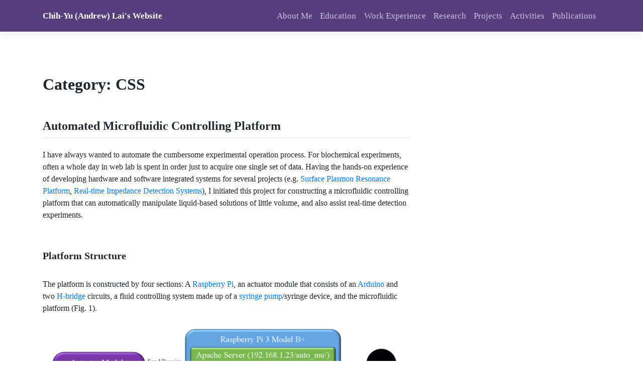

--- FILE ---
content_type: text/html; charset=UTF-8
request_url: https://chihyulai.com/category/1st_version_projects/keyword/software/website/website-design/css/
body_size: 16714
content:
<!DOCTYPE html>
<html lang="en-US">
<head>
    <meta charset="UTF-8">
    <meta name="viewport" content="width=device-width, initial-scale=1">
    <meta http-equiv="X-UA-Compatible" content="IE=edge">
    <link rel="profile" href="http://gmpg.org/xfn/11">
<title>CSS &#8211; Chih-Yu (Andrew) Lai&#039;s Website</title>
<meta name='robots' content='max-image-preview:large' />
<link rel='dns-prefetch' href='//s.w.org' />
<link rel='dns-prefetch' href='//c0.wp.com' />
<link rel='dns-prefetch' href='//v0.wordpress.com' />
<link rel='dns-prefetch' href='//i0.wp.com' />
<link rel="alternate" type="application/rss+xml" title="Chih-Yu (Andrew) Lai&#039;s Website &raquo; Feed" href="https://chihyulai.com/feed/" />
<link rel="alternate" type="application/rss+xml" title="Chih-Yu (Andrew) Lai&#039;s Website &raquo; Comments Feed" href="https://chihyulai.com/comments/feed/" />
<link rel="alternate" type="application/rss+xml" title="Chih-Yu (Andrew) Lai&#039;s Website &raquo; CSS Category Feed" href="https://chihyulai.com/category/1st_version_projects/keyword/software/website/website-design/css/feed/" />
<script type="text/javascript">
window._wpemojiSettings = {"baseUrl":"https:\/\/s.w.org\/images\/core\/emoji\/14.0.0\/72x72\/","ext":".png","svgUrl":"https:\/\/s.w.org\/images\/core\/emoji\/14.0.0\/svg\/","svgExt":".svg","source":{"concatemoji":"https:\/\/chihyulai.com\/wp-includes\/js\/wp-emoji-release.min.js?ver=6.0.7"}};
/*! This file is auto-generated */
!function(e,a,t){var n,r,o,i=a.createElement("canvas"),p=i.getContext&&i.getContext("2d");function s(e,t){var a=String.fromCharCode,e=(p.clearRect(0,0,i.width,i.height),p.fillText(a.apply(this,e),0,0),i.toDataURL());return p.clearRect(0,0,i.width,i.height),p.fillText(a.apply(this,t),0,0),e===i.toDataURL()}function c(e){var t=a.createElement("script");t.src=e,t.defer=t.type="text/javascript",a.getElementsByTagName("head")[0].appendChild(t)}for(o=Array("flag","emoji"),t.supports={everything:!0,everythingExceptFlag:!0},r=0;r<o.length;r++)t.supports[o[r]]=function(e){if(!p||!p.fillText)return!1;switch(p.textBaseline="top",p.font="600 32px Arial",e){case"flag":return s([127987,65039,8205,9895,65039],[127987,65039,8203,9895,65039])?!1:!s([55356,56826,55356,56819],[55356,56826,8203,55356,56819])&&!s([55356,57332,56128,56423,56128,56418,56128,56421,56128,56430,56128,56423,56128,56447],[55356,57332,8203,56128,56423,8203,56128,56418,8203,56128,56421,8203,56128,56430,8203,56128,56423,8203,56128,56447]);case"emoji":return!s([129777,127995,8205,129778,127999],[129777,127995,8203,129778,127999])}return!1}(o[r]),t.supports.everything=t.supports.everything&&t.supports[o[r]],"flag"!==o[r]&&(t.supports.everythingExceptFlag=t.supports.everythingExceptFlag&&t.supports[o[r]]);t.supports.everythingExceptFlag=t.supports.everythingExceptFlag&&!t.supports.flag,t.DOMReady=!1,t.readyCallback=function(){t.DOMReady=!0},t.supports.everything||(n=function(){t.readyCallback()},a.addEventListener?(a.addEventListener("DOMContentLoaded",n,!1),e.addEventListener("load",n,!1)):(e.attachEvent("onload",n),a.attachEvent("onreadystatechange",function(){"complete"===a.readyState&&t.readyCallback()})),(e=t.source||{}).concatemoji?c(e.concatemoji):e.wpemoji&&e.twemoji&&(c(e.twemoji),c(e.wpemoji)))}(window,document,window._wpemojiSettings);
</script>
<style type="text/css">
img.wp-smiley,
img.emoji {
	display: inline !important;
	border: none !important;
	box-shadow: none !important;
	height: 1em !important;
	width: 1em !important;
	margin: 0 0.07em !important;
	vertical-align: -0.1em !important;
	background: none !important;
	padding: 0 !important;
}
</style>
	<link rel='stylesheet' id='embed-pdf-viewer-css'  href='https://chihyulai.com/wp-content/plugins/embed-pdf-viewer/css/embed-pdf-viewer.css?ver=6.0.7' type='text/css' media='screen' />
<link rel='stylesheet' id='wp-block-library-css'  href='https://c0.wp.com/c/6.0.7/wp-includes/css/dist/block-library/style.min.css' type='text/css' media='all' />
<style id='wp-block-library-inline-css' type='text/css'>
.has-text-align-justify{text-align:justify;}
</style>
<link rel='stylesheet' id='mediaelement-css'  href='https://c0.wp.com/c/6.0.7/wp-includes/js/mediaelement/mediaelementplayer-legacy.min.css' type='text/css' media='all' />
<link rel='stylesheet' id='wp-mediaelement-css'  href='https://c0.wp.com/c/6.0.7/wp-includes/js/mediaelement/wp-mediaelement.min.css' type='text/css' media='all' />
<style id='global-styles-inline-css' type='text/css'>
body{--wp--preset--color--black: #000000;--wp--preset--color--cyan-bluish-gray: #abb8c3;--wp--preset--color--white: #ffffff;--wp--preset--color--pale-pink: #f78da7;--wp--preset--color--vivid-red: #cf2e2e;--wp--preset--color--luminous-vivid-orange: #ff6900;--wp--preset--color--luminous-vivid-amber: #fcb900;--wp--preset--color--light-green-cyan: #7bdcb5;--wp--preset--color--vivid-green-cyan: #00d084;--wp--preset--color--pale-cyan-blue: #8ed1fc;--wp--preset--color--vivid-cyan-blue: #0693e3;--wp--preset--color--vivid-purple: #9b51e0;--wp--preset--gradient--vivid-cyan-blue-to-vivid-purple: linear-gradient(135deg,rgba(6,147,227,1) 0%,rgb(155,81,224) 100%);--wp--preset--gradient--light-green-cyan-to-vivid-green-cyan: linear-gradient(135deg,rgb(122,220,180) 0%,rgb(0,208,130) 100%);--wp--preset--gradient--luminous-vivid-amber-to-luminous-vivid-orange: linear-gradient(135deg,rgba(252,185,0,1) 0%,rgba(255,105,0,1) 100%);--wp--preset--gradient--luminous-vivid-orange-to-vivid-red: linear-gradient(135deg,rgba(255,105,0,1) 0%,rgb(207,46,46) 100%);--wp--preset--gradient--very-light-gray-to-cyan-bluish-gray: linear-gradient(135deg,rgb(238,238,238) 0%,rgb(169,184,195) 100%);--wp--preset--gradient--cool-to-warm-spectrum: linear-gradient(135deg,rgb(74,234,220) 0%,rgb(151,120,209) 20%,rgb(207,42,186) 40%,rgb(238,44,130) 60%,rgb(251,105,98) 80%,rgb(254,248,76) 100%);--wp--preset--gradient--blush-light-purple: linear-gradient(135deg,rgb(255,206,236) 0%,rgb(152,150,240) 100%);--wp--preset--gradient--blush-bordeaux: linear-gradient(135deg,rgb(254,205,165) 0%,rgb(254,45,45) 50%,rgb(107,0,62) 100%);--wp--preset--gradient--luminous-dusk: linear-gradient(135deg,rgb(255,203,112) 0%,rgb(199,81,192) 50%,rgb(65,88,208) 100%);--wp--preset--gradient--pale-ocean: linear-gradient(135deg,rgb(255,245,203) 0%,rgb(182,227,212) 50%,rgb(51,167,181) 100%);--wp--preset--gradient--electric-grass: linear-gradient(135deg,rgb(202,248,128) 0%,rgb(113,206,126) 100%);--wp--preset--gradient--midnight: linear-gradient(135deg,rgb(2,3,129) 0%,rgb(40,116,252) 100%);--wp--preset--duotone--dark-grayscale: url('#wp-duotone-dark-grayscale');--wp--preset--duotone--grayscale: url('#wp-duotone-grayscale');--wp--preset--duotone--purple-yellow: url('#wp-duotone-purple-yellow');--wp--preset--duotone--blue-red: url('#wp-duotone-blue-red');--wp--preset--duotone--midnight: url('#wp-duotone-midnight');--wp--preset--duotone--magenta-yellow: url('#wp-duotone-magenta-yellow');--wp--preset--duotone--purple-green: url('#wp-duotone-purple-green');--wp--preset--duotone--blue-orange: url('#wp-duotone-blue-orange');--wp--preset--font-size--small: 13px;--wp--preset--font-size--medium: 20px;--wp--preset--font-size--large: 36px;--wp--preset--font-size--x-large: 42px;}.has-black-color{color: var(--wp--preset--color--black) !important;}.has-cyan-bluish-gray-color{color: var(--wp--preset--color--cyan-bluish-gray) !important;}.has-white-color{color: var(--wp--preset--color--white) !important;}.has-pale-pink-color{color: var(--wp--preset--color--pale-pink) !important;}.has-vivid-red-color{color: var(--wp--preset--color--vivid-red) !important;}.has-luminous-vivid-orange-color{color: var(--wp--preset--color--luminous-vivid-orange) !important;}.has-luminous-vivid-amber-color{color: var(--wp--preset--color--luminous-vivid-amber) !important;}.has-light-green-cyan-color{color: var(--wp--preset--color--light-green-cyan) !important;}.has-vivid-green-cyan-color{color: var(--wp--preset--color--vivid-green-cyan) !important;}.has-pale-cyan-blue-color{color: var(--wp--preset--color--pale-cyan-blue) !important;}.has-vivid-cyan-blue-color{color: var(--wp--preset--color--vivid-cyan-blue) !important;}.has-vivid-purple-color{color: var(--wp--preset--color--vivid-purple) !important;}.has-black-background-color{background-color: var(--wp--preset--color--black) !important;}.has-cyan-bluish-gray-background-color{background-color: var(--wp--preset--color--cyan-bluish-gray) !important;}.has-white-background-color{background-color: var(--wp--preset--color--white) !important;}.has-pale-pink-background-color{background-color: var(--wp--preset--color--pale-pink) !important;}.has-vivid-red-background-color{background-color: var(--wp--preset--color--vivid-red) !important;}.has-luminous-vivid-orange-background-color{background-color: var(--wp--preset--color--luminous-vivid-orange) !important;}.has-luminous-vivid-amber-background-color{background-color: var(--wp--preset--color--luminous-vivid-amber) !important;}.has-light-green-cyan-background-color{background-color: var(--wp--preset--color--light-green-cyan) !important;}.has-vivid-green-cyan-background-color{background-color: var(--wp--preset--color--vivid-green-cyan) !important;}.has-pale-cyan-blue-background-color{background-color: var(--wp--preset--color--pale-cyan-blue) !important;}.has-vivid-cyan-blue-background-color{background-color: var(--wp--preset--color--vivid-cyan-blue) !important;}.has-vivid-purple-background-color{background-color: var(--wp--preset--color--vivid-purple) !important;}.has-black-border-color{border-color: var(--wp--preset--color--black) !important;}.has-cyan-bluish-gray-border-color{border-color: var(--wp--preset--color--cyan-bluish-gray) !important;}.has-white-border-color{border-color: var(--wp--preset--color--white) !important;}.has-pale-pink-border-color{border-color: var(--wp--preset--color--pale-pink) !important;}.has-vivid-red-border-color{border-color: var(--wp--preset--color--vivid-red) !important;}.has-luminous-vivid-orange-border-color{border-color: var(--wp--preset--color--luminous-vivid-orange) !important;}.has-luminous-vivid-amber-border-color{border-color: var(--wp--preset--color--luminous-vivid-amber) !important;}.has-light-green-cyan-border-color{border-color: var(--wp--preset--color--light-green-cyan) !important;}.has-vivid-green-cyan-border-color{border-color: var(--wp--preset--color--vivid-green-cyan) !important;}.has-pale-cyan-blue-border-color{border-color: var(--wp--preset--color--pale-cyan-blue) !important;}.has-vivid-cyan-blue-border-color{border-color: var(--wp--preset--color--vivid-cyan-blue) !important;}.has-vivid-purple-border-color{border-color: var(--wp--preset--color--vivid-purple) !important;}.has-vivid-cyan-blue-to-vivid-purple-gradient-background{background: var(--wp--preset--gradient--vivid-cyan-blue-to-vivid-purple) !important;}.has-light-green-cyan-to-vivid-green-cyan-gradient-background{background: var(--wp--preset--gradient--light-green-cyan-to-vivid-green-cyan) !important;}.has-luminous-vivid-amber-to-luminous-vivid-orange-gradient-background{background: var(--wp--preset--gradient--luminous-vivid-amber-to-luminous-vivid-orange) !important;}.has-luminous-vivid-orange-to-vivid-red-gradient-background{background: var(--wp--preset--gradient--luminous-vivid-orange-to-vivid-red) !important;}.has-very-light-gray-to-cyan-bluish-gray-gradient-background{background: var(--wp--preset--gradient--very-light-gray-to-cyan-bluish-gray) !important;}.has-cool-to-warm-spectrum-gradient-background{background: var(--wp--preset--gradient--cool-to-warm-spectrum) !important;}.has-blush-light-purple-gradient-background{background: var(--wp--preset--gradient--blush-light-purple) !important;}.has-blush-bordeaux-gradient-background{background: var(--wp--preset--gradient--blush-bordeaux) !important;}.has-luminous-dusk-gradient-background{background: var(--wp--preset--gradient--luminous-dusk) !important;}.has-pale-ocean-gradient-background{background: var(--wp--preset--gradient--pale-ocean) !important;}.has-electric-grass-gradient-background{background: var(--wp--preset--gradient--electric-grass) !important;}.has-midnight-gradient-background{background: var(--wp--preset--gradient--midnight) !important;}.has-small-font-size{font-size: var(--wp--preset--font-size--small) !important;}.has-medium-font-size{font-size: var(--wp--preset--font-size--medium) !important;}.has-large-font-size{font-size: var(--wp--preset--font-size--large) !important;}.has-x-large-font-size{font-size: var(--wp--preset--font-size--x-large) !important;}
</style>
<link rel='stylesheet' id='wp-bootstrap-starter-bootstrap-css-css'  href='https://chihyulai.com/wp-content/themes/wp-bootstrap-starter/inc/assets/css/bootstrap.min.css?ver=6.0.7' type='text/css' media='all' />
<link rel='stylesheet' id='wp-bootstrap-starter-fontawesome-cdn-css'  href='https://chihyulai.com/wp-content/themes/wp-bootstrap-starter/inc/assets/css/fontawesome.min.css?ver=6.0.7' type='text/css' media='all' />
<link rel='stylesheet' id='wp-bootstrap-starter-style-css'  href='https://chihyulai.com/wp-content/themes/wp-bootstrap-starter/style.css?ver=6.0.7' type='text/css' media='all' />
<link rel='stylesheet' id='jetpack_css-css'  href='https://c0.wp.com/p/jetpack/12.0.1/css/jetpack.css' type='text/css' media='all' />
<script type='text/javascript' src='https://chihyulai.com/wp-content/plugins/jquery-manager/assets/js/jquery-3.5.1.min.js' id='jquery-core-js'></script>
<script type='text/javascript' src='https://chihyulai.com/wp-content/plugins/jquery-manager/assets/js/jquery-migrate-3.3.0.min.js' id='jquery-migrate-js'></script>
<!--[if lt IE 9]>
<script type='text/javascript' src='https://chihyulai.com/wp-content/themes/wp-bootstrap-starter/inc/assets/js/html5.js?ver=3.7.0' id='html5hiv-js'></script>
<![endif]-->
<link rel="https://api.w.org/" href="https://chihyulai.com/wp-json/" /><link rel="alternate" type="application/json" href="https://chihyulai.com/wp-json/wp/v2/categories/142" /><link rel="EditURI" type="application/rsd+xml" title="RSD" href="https://chihyulai.com/xmlrpc.php?rsd" />
<link rel="wlwmanifest" type="application/wlwmanifest+xml" href="https://chihyulai.com/wp-includes/wlwmanifest.xml" /> 
<meta name="generator" content="WordPress 6.0.7" />
<!-- Global site tag (gtag.js) - Google Analytics -->
<script async src="https://www.googletagmanager.com/gtag/js?id=UA-169226426-1"></script>
<script>
  window.dataLayer = window.dataLayer || [];
  function gtag(){dataLayer.push(arguments);}
  gtag('js', new Date());

  gtag('config', 'UA-169226426-1');
</script>


<script>
// Define list of category tags for each classification method
const SIG = [-1, 25, 26, 27, 28, 29];
const N_PEO = [-1, 19, 20, 21, 22, 23, 24];
const PERIOD = [30, 31, 32, 33];
// Define variable for saving post order (default: title L -> H)
var project_post_order = 'Title ⇧';

function projects_apply_filter(){
  // Get checked categories -> checked_cats[]
  var project_category_div = document.getElementById("project_cats_cb"); //get the div object 'project_cats_cb'
	var project_category_labels = project_category_div.getElementsByTagName("label");	//get all labels under project_cats_cb
  var checked_cats = [];
  for(var i=0; i<project_category_labels.length; i++)
		if(project_category_labels[i].children[0].checked)
			checked_cats.push(project_category_labels[i].children[0].id.substring(6));
  
	// send selected categories ID and ajax to php
  $.ajax({
    url: "../wp-admin/admin-ajax.php",
    type: "POST",
    data: { action: "project_filter", categories: checked_cats },
    success: function(ret){
			/*P = [ post#0, post#1, ... ]
				post#i = [ 'post_title':post_title, 'guid':post_url, 'post_excerpt': post_excerpt, 'img': thumbnail,
										'sig': significance, 'np': # of people, 'per': period]*/
      var posts_n = ret[0].length;
      var tmp_post, tmp_detail, swap;
			var P = new Array(posts_n);
			// Find the significance, # of people, and period of every post
      for(var i=0, iter; i<posts_n; i++){
				P[i] = ret[0][i];
				for(iter=1; !ret[1][i].includes(SIG[iter]); iter++);
				P[i]['sig'] = iter;
				for(iter=1; !ret[1][i].includes(N_PEO[iter]); iter++);
				P[i]['np'] = iter;
				for(iter=0; !ret[1][i].includes(PERIOD[iter]); iter++);
				P[i]['per'] = iter;
      }
			// Sort P (posts) according to the given request order
			P.sort( function(x, y){
				switch(project_post_order){
					case 'Significance ⇩':
						return x['sig'] > y['sig'] ? -1:1; // Note that negative means don't switch
					case 'Significance ⇧':
						return x['sig'] < y['sig'] ? -1:1;
					case '# of People ⇩':
						return x['np'] > y['np'] ? -1:1;
					case '# of People ⇧':
						return x['np'] < y['np'] ? -1:1;
					case 'Period ⇩':
						return x['per'] > y['per'] ? -1:1;
					case 'Period ⇧':
						return x['per'] < y['per'] ? -1:1;
          case 'Title ⇩':
						return x['post_title'] > y['post_title'] ? -1:1;
          case 'Title ⇧':
						return x['post_title'] < y['post_title'] ? -1:1;
				}
			});
			getPostElements( P );
    },
    error: function(data) { console.log('[ERROR]'); }
  });
}
</script><style id="mystickymenu" type="text/css">#mysticky-nav { width:100%; position: static; }#mysticky-nav.wrapfixed { position:fixed; left: 0px; margin-top:0px;  z-index: 100; -webkit-transition: 0.5s; -moz-transition: 0.5s; -o-transition: 0.5s; transition: 0.5s; -ms-filter:"progid:DXImageTransform.Microsoft.Alpha(Opacity=80)"; filter: alpha(opacity=80); opacity:0.8; background-color: #5f367c;}#mysticky-nav.wrapfixed .myfixed{ background-color: #5f367c; position: relative;top: auto;left: auto;right: auto;}#mysticky-nav .myfixed { margin:0 auto; float:none; border:0px; background:none; max-width:100%; }</style>			<style type="text/css">
																															</style>
				<style>img#wpstats{display:none}</style>
		<link rel="pingback" href="https://chihyulai.com/xmlrpc.php">    <style type="text/css">
        #page-sub-header { background: #fff; }
    </style>
    	<style type="text/css">
	        a.site-title,
		.site-description {
			color: #ffffff;
		}
		</style>
	<style id="uagb-style-conditional-extension">@media (min-width: 1025px){body .uag-hide-desktop.uagb-google-map__wrap,body .uag-hide-desktop{display:none !important}}@media (min-width: 768px) and (max-width: 1024px){body .uag-hide-tab.uagb-google-map__wrap,body .uag-hide-tab{display:none !important}}@media (max-width: 767px){body .uag-hide-mob.uagb-google-map__wrap,body .uag-hide-mob{display:none !important}}</style><link rel="icon" href="https://i0.wp.com/chihyulai.com/wp-content/uploads/2020/10/cropped-site_icon.jpg?fit=32%2C32&#038;ssl=1" sizes="32x32" />
<link rel="icon" href="https://i0.wp.com/chihyulai.com/wp-content/uploads/2020/10/cropped-site_icon.jpg?fit=192%2C192&#038;ssl=1" sizes="192x192" />
<link rel="apple-touch-icon" href="https://i0.wp.com/chihyulai.com/wp-content/uploads/2020/10/cropped-site_icon.jpg?fit=180%2C180&#038;ssl=1" />
<meta name="msapplication-TileImage" content="https://i0.wp.com/chihyulai.com/wp-content/uploads/2020/10/cropped-site_icon.jpg?fit=270%2C270&#038;ssl=1" />
<link rel="stylesheet" type="text/css" id="wp-custom-css" href="https://chihyulai.com/?custom-css=a8c958488b" /></head>

<body class="archive category category-css category-142 hfeed">
<div id="page" class="site">
	<a class="skip-link screen-reader-text" href="#content">Skip to content</a>
    	<header id="masthead" class="site-header navbar-static-top navbar-light" role="banner">
        <div class="container">
            <nav class="navbar navbar-expand-xl p-0">
                <div class="navbar-brand">
                                            <a class="site-title" href="https://chihyulai.com/">Chih-Yu (Andrew) Lai&#039;s Website</a>
                    
                </div>
                <button class="navbar-toggler" type="button" data-toggle="collapse" data-target="#main-nav" aria-controls="" aria-expanded="false" aria-label="Toggle navigation">
                    <span class="navbar-toggler-icon"></span>
                </button>

                <div id="main-nav" class="collapse navbar-collapse justify-content-end"><ul id="menu-personal_website_main_menu" class="navbar-nav"><li itemscope="itemscope" itemtype="https://www.schema.org/SiteNavigationElement" id="menu-item-27" class="menu-item menu-item-type-post_type menu-item-object-page menu-item-27 nav-item"><a title="About Me" href="https://chihyulai.com/about-me/" class="nav-link">About Me</a></li>
<li itemscope="itemscope" itemtype="https://www.schema.org/SiteNavigationElement" id="menu-item-28" class="menu-item menu-item-type-post_type menu-item-object-page menu-item-28 nav-item"><a title="Education" href="https://chihyulai.com/education/" class="nav-link">Education</a></li>
<li itemscope="itemscope" itemtype="https://www.schema.org/SiteNavigationElement" id="menu-item-29" class="menu-item menu-item-type-post_type menu-item-object-page menu-item-29 nav-item"><a title="Work Experience" href="https://chihyulai.com/work-experience/" class="nav-link">Work Experience</a></li>
<li itemscope="itemscope" itemtype="https://www.schema.org/SiteNavigationElement" id="menu-item-30" class="menu-item menu-item-type-post_type menu-item-object-page menu-item-30 nav-item"><a title="Research" href="https://chihyulai.com/research/" class="nav-link">Research</a></li>
<li itemscope="itemscope" itemtype="https://www.schema.org/SiteNavigationElement" id="menu-item-2169" class="menu-item menu-item-type-custom menu-item-object-custom menu-item-2169 nav-item"><a title="Projects" href="https://chihyulai.com/projects/" class="nav-link">Projects</a></li>
<li itemscope="itemscope" itemtype="https://www.schema.org/SiteNavigationElement" id="menu-item-3889" class="menu-item menu-item-type-post_type menu-item-object-page menu-item-3889 nav-item"><a title="Activities" href="https://chihyulai.com/extracurricular-activities/" class="nav-link">Activities</a></li>
<li itemscope="itemscope" itemtype="https://www.schema.org/SiteNavigationElement" id="menu-item-32" class="menu-item menu-item-type-post_type menu-item-object-page menu-item-32 nav-item"><a title="Publications" href="https://chihyulai.com/publications/" class="nav-link">Publications</a></li>
</ul></div>
            </nav>
        </div>
	</header><!-- #masthead -->
    	<div id="content" class="site-content">
		<div class="container">
			<div class="row">
                
	<section id="primary" class="content-area col-sm-12 col-lg-8">
		<main id="main" class="site-main" role="main">

		
			<header class="page-header">
				<h1 class="page-title">Category: <span>CSS</span></h1>			</header><!-- .page-header -->

			
<article id="post-314" class="post-314 post type-post status-publish format-standard has-post-thumbnail hentry category-very-significant category-1-person category-1st_version_projects category-2nd_version_projects category-2nd_version_projects_important category-3d-printing category-apache category-arduino category-automation_2v category-automation category-bio-technology category-c-c category-cad-drawing category-css category-electronics category-graduate category-hardware category-html category-javascript category-linux category-manufacturing category-mechatronics category-microcontroller category-microfluidics category-motor category-php category-programming-language category-raspberry-pi category-server category-software category-solidworks category-usb-serial category-website category-website-design category-website-planning category-wifi category-wireless">
	<div class="post-thumbnail">
		<img width="878" height="966" src="https://chihyulai.com/wp-content/uploads/2020/05/Automated-Microfluidic-Controlling-Platform-featured.png" class="attachment-post-thumbnail size-post-thumbnail wp-post-image" alt="" srcset="https://i0.wp.com/chihyulai.com/wp-content/uploads/2020/05/Automated-Microfluidic-Controlling-Platform-featured.png?w=878&amp;ssl=1 878w, https://i0.wp.com/chihyulai.com/wp-content/uploads/2020/05/Automated-Microfluidic-Controlling-Platform-featured.png?resize=273%2C300&amp;ssl=1 273w, https://i0.wp.com/chihyulai.com/wp-content/uploads/2020/05/Automated-Microfluidic-Controlling-Platform-featured.png?resize=768%2C845&amp;ssl=1 768w" sizes="(max-width: 878px) 100vw, 878px" />	</div>
	<header class="entry-header">
		<h2 class="entry-title"><a href="https://chihyulai.com/automated-microfluidic-controlling-platform/" rel="bookmark">Automated Microfluidic Controlling Platform</a></h2>		<div class="entry-meta">
			<span class="posted-on">Posted on <a href="https://chihyulai.com/automated-microfluidic-controlling-platform/" rel="bookmark"><time class="entry-date published" datetime="2019-09-10T05:17:23+00:00">2019/09/10</time></a></span> | <span class="byline"> by <span class="author vcard"><a class="url fn n" href="https://chihyulai.com/author/andrewlai61616/">andrewlai61616</a></span></span>		</div><!-- .entry-meta -->
			</header><!-- .entry-header -->
	<div class="entry-content">
		
<div class="has-normal-font-size">



<p>I have always wanted to automate the cumbersome experimental operation process. For biochemical experiments, often a whole day in web lab is spent in order just to acquire one single set of data. Having the hands-on experience of developing hardware and software integrated systems for several projects (e.g. <a href="https://chihyulai.com/surface-plasmon-resonance-platform/" target="_blank" rel="noreferrer noopener">Surface Plasmon Resonance Platform</a>, <a href="https://chihyulai.com/real-time-impedance-detection-systems/" target="_blank" rel="noreferrer noopener">Real-time Impedance Detection Systems</a>), I initiated this project for constructing a microfluidic controlling platform that can automatically manipulate liquid-based solutions of little volume, and also assist real-time detection experiments.</p>



<p class="has-large-font-size"></p>



<p class="has-medium-font-size"><strong>Platform Structure</strong></p>



<p>The platform is constructed by four sections: A <a rel="noreferrer noopener" href="https://en.wikipedia.org/wiki/Raspberry_Pi" target="_blank">Raspberry Pi</a>, an actuator module that consists of an <a rel="noreferrer noopener" href="https://en.wikipedia.org/wiki/Arduino" target="_blank">Arduino</a> and two <a rel="noreferrer noopener" href="https://en.wikipedia.org/wiki/H-bridge" target="_blank">H-bridge</a> circuits, a fluid controlling system made up of a <a rel="noreferrer noopener" href="https://en.wikipedia.org/wiki/Syringe_driver" target="_blank">syringe pump</a>/syringe device, and the microfluidic platform (Fig. 1).</p>



<div class="wp-block-image"><figure class="aligncenter size-large is-resized"><img loading="lazy" src="https://i1.wp.com/chihyulai.com/wp-content/uploads/2020/06/System-Structure-auto_mu.png?fit=1024%2C588&amp;ssl=1" alt="" class="wp-image-3669" width="767" height="441" srcset="https://i0.wp.com/chihyulai.com/wp-content/uploads/2020/06/System-Structure-auto_mu.png?w=1594&amp;ssl=1 1594w, https://i0.wp.com/chihyulai.com/wp-content/uploads/2020/06/System-Structure-auto_mu.png?resize=300%2C172&amp;ssl=1 300w, https://i0.wp.com/chihyulai.com/wp-content/uploads/2020/06/System-Structure-auto_mu.png?resize=1024%2C588&amp;ssl=1 1024w, https://i0.wp.com/chihyulai.com/wp-content/uploads/2020/06/System-Structure-auto_mu.png?resize=768%2C441&amp;ssl=1 768w, https://i0.wp.com/chihyulai.com/wp-content/uploads/2020/06/System-Structure-auto_mu.png?resize=1536%2C883&amp;ssl=1 1536w" sizes="(max-width: 767px) 100vw, 767px" /></figure></div>



<p class="has-text-align-center">Figure 1. System architecture of the automated microfluidic controlling platform.</p>



<p>Here, the Raspberry Pi serves as the main processing unit, which an <a href="https://en.wikipedia.org/wiki/Apache_HTTP_Server" target="_blank" rel="noreferrer noopener">Apache web server</a> is constructed on, and is used to communicate with a remote user by website. The front-end of the website is designed using <a href="https://en.wikipedia.org/wiki/HTML" target="_blank" rel="noreferrer noopener">HTML</a>, <a href="https://en.wikipedia.org/wiki/JavaScript" target="_blank" rel="noreferrer noopener">Javascript</a> and <a href="https://en.wikipedia.org/wiki/Cascading_Style_Sheets" target="_blank" rel="noreferrer noopener">CSS</a>, and the back-end is designed using <a href="https://en.wikipedia.org/wiki/PHP" target="_blank" rel="noreferrer noopener">PHP</a>. Javascript and PHP communicate using <a href="https://en.wikipedia.org/wiki/JQuery" target="_blank" rel="noreferrer noopener">jQuery</a>, and the PHP code is written for controlling peripheral devices.</p>



<p>For x/y position control, the Raspberry Pi sends data through type-B USB to the Arduino, which afterwards commands the H-bridge circuits, then control the x/y stepper motors on the microfluidic platform for moving the position of the racket. The servo motor is used to control the high/low position of the tube it holds, where the high (low) position means the tube isn’t (is) inserted into the microtube (Fig. 2).</p>



<div class="wp-block-image"><figure class="aligncenter size-large is-resized"><img loading="lazy" src="https://i2.wp.com/chihyulai.com/wp-content/uploads/2020/06/3D-view-of-microfluidic-platform.png?fit=1024%2C768&amp;ssl=1" alt="" class="wp-image-3670" width="512" height="384" srcset="https://i0.wp.com/chihyulai.com/wp-content/uploads/2020/06/3D-view-of-microfluidic-platform.png?w=1312&amp;ssl=1 1312w, https://i0.wp.com/chihyulai.com/wp-content/uploads/2020/06/3D-view-of-microfluidic-platform.png?resize=300%2C225&amp;ssl=1 300w, https://i0.wp.com/chihyulai.com/wp-content/uploads/2020/06/3D-view-of-microfluidic-platform.png?resize=1024%2C768&amp;ssl=1 1024w, https://i0.wp.com/chihyulai.com/wp-content/uploads/2020/06/3D-view-of-microfluidic-platform.png?resize=768%2C576&amp;ssl=1 768w" sizes="(max-width: 512px) 100vw, 512px" /></figure></div>



<p class="has-text-align-center">Figure 2. The microfluidic platform and surrounding modules.</p>



<p>For fluid control, the Raspberry Pi sends an infuse/withdraw signal to the syringe pump using another <a href="https://en.wikipedia.org/wiki/USB_hardware" target="_blank" rel="noreferrer noopener">type-B USB</a>, which subsequently pushes/pulls the syringe on it. A simple flow for moving liquid from microtube A to microtube B is:</p>



<p>1. Confirm that the tube (for fluid conveyance) position is high. If not, then move it up by servo motor.<br>2. Move to microtube A by stepper motor.<br>3. Change tube position to low by servo motor.<br>4. Withdraw liquid by syringe pump.<br>5. Change tube position to high by servo motor.<br>6. Move to microtube B by stepper motor.<br>7. Change tube position to low by servo motor.<br>8. Infuse liquid by syring pump.</p>



<p class="has-large-font-size"></p>



<p class="has-medium-font-size"><strong>Hardware Development</strong></p>



<p>Fig. 3 shows a photograph of the whole platform. For the microcontrollers, Raspberry Pi 3 B+ and Arduino Uno are used. For the H-bridge, <a href="http://wiki.sunfounder.cc/index.php?title=Motor_Driver_Module-L298N" target="_blank" rel="noreferrer noopener">L298N dual driver module</a> is used. <a href="https://www.kdscientific.com/legato-111-syringe-pump.html" target="_blank" rel="noreferrer noopener">Legato® 111 syringe pump</a> (kd Scientific) and <a href="https://www.hamiltoncompany.com/laboratory-products/syringes/general-syringes/microliter-syringes" target="_blank" rel="noreferrer noopener">Series 700 Microliter syringe</a> (Hamilton) are used for fluid control. <a href="https://shop.cpu.com.tw/product/43706/pdf2/" target="_blank" rel="noreferrer noopener">HMS-25BY46L38 stepper motors</a> and an <a href="https://wiki.eprolabs.com/index.php?title=Micro_Servo_motor_SG90" target="_blank" rel="noreferrer noopener">SG90 servo motor</a> are used for the microfluidic platform.</p>



<div class="wp-block-image"><figure class="aligncenter size-large is-resized"><img loading="lazy" src="https://i2.wp.com/chihyulai.com/wp-content/uploads/2020/06/Top-View-of-Auto-Microfluidic-Platform.png?fit=1024%2C769&amp;ssl=1" alt="" class="wp-image-3672" width="512" height="385" srcset="https://i0.wp.com/chihyulai.com/wp-content/uploads/2020/06/Top-View-of-Auto-Microfluidic-Platform.png?w=1268&amp;ssl=1 1268w, https://i0.wp.com/chihyulai.com/wp-content/uploads/2020/06/Top-View-of-Auto-Microfluidic-Platform.png?resize=300%2C225&amp;ssl=1 300w, https://i0.wp.com/chihyulai.com/wp-content/uploads/2020/06/Top-View-of-Auto-Microfluidic-Platform.png?resize=1024%2C769&amp;ssl=1 1024w, https://i0.wp.com/chihyulai.com/wp-content/uploads/2020/06/Top-View-of-Auto-Microfluidic-Platform.png?resize=768%2C577&amp;ssl=1 768w" sizes="(max-width: 512px) 100vw, 512px" /></figure></div>



<p class="has-text-align-center">Figure 3. Photograph of the automated microfluidic controlling platform.</p>



<p>The circuitry for this platform is relatively easy compared with other projects (e.g. <a href="https://chihyulai.com/aroma-alarm-clock/" target="_blank" rel="noreferrer noopener">Aroma Alarm Clock</a>), and is consisted simply with wires and resistors. Except the motors and the racket with microtubes, all the other components of the for microfluidic platform are fabricated using 3D printing. 3D-printed gears are fixed with the stepper motors. Precise control of racket position (~ 0.2mm) is realized by combining the gears with a 3D-printed linear gear that fits on the racket and another linear gear of a subsidiary platform which the racket sits on. Below is a clip demonstrating how the 3D-printed components, the stepper motors, the racket with microtubes, and a microfluidic electrode chip are integrated together, along with x/y position control of the racket.</p>



<figure class="wp-block-embed-youtube aligncenter wp-block-embed is-type-video is-provider-youtube wp-embed-aspect-4-3 wp-has-aspect-ratio"><div class="wp-block-embed__wrapper">
<div class="jetpack-video-wrapper"><span class="embed-youtube" style="text-align:center; display: block;"><iframe loading="lazy" class="youtube-player" width="1170" height="659" src="https://www.youtube.com/embed/e9zt7Oy1v1E?version=3&#038;rel=1&#038;showsearch=0&#038;showinfo=1&#038;iv_load_policy=1&#038;fs=1&#038;hl=en-US&#038;autohide=2&#038;wmode=transparent" allowfullscreen="true" style="border:0;" sandbox="allow-scripts allow-same-origin allow-popups allow-presentation"></iframe></span></div>
</div></figure>



<p class="has-large-font-size"></p>



<p class="has-medium-font-size"><strong>Software Development</strong></p>



<p>The program structure written inside Raspberry Pi is quite similar to the program structure in another project “<a href="https://chihyulai.com/real-time-impedance-detection-systems/" target="_blank" rel="noreferrer noopener">Real-time Impedance Detection Systems</a>”. The difference for this project is that PHP is used to directly communicate with peripheral devices (Fig. 1).</p>



<p>Fig. 4 displays the website-based user interface for controlling this platform. The UI is divided in four sections: procedure window, buttons field, racket window, and status window. Briefly, the user can save/load settings from the connected Arduino, add/delete a control command, start/pause/stop the current procedure, download the control procedure to a text file, and append a command after another one.</p>



<div class="wp-block-image"><figure class="aligncenter size-large is-resized"><img loading="lazy" src="https://i0.wp.com/chihyulai.com/wp-content/uploads/2020/06/UI-of-auto-ufluidic-platform.png?fit=1024%2C523&amp;ssl=1" alt="" class="wp-image-3673" width="768" height="392" srcset="https://i0.wp.com/chihyulai.com/wp-content/uploads/2020/06/UI-of-auto-ufluidic-platform.png?w=1252&amp;ssl=1 1252w, https://i0.wp.com/chihyulai.com/wp-content/uploads/2020/06/UI-of-auto-ufluidic-platform.png?resize=300%2C153&amp;ssl=1 300w, https://i0.wp.com/chihyulai.com/wp-content/uploads/2020/06/UI-of-auto-ufluidic-platform.png?resize=1024%2C523&amp;ssl=1 1024w, https://i0.wp.com/chihyulai.com/wp-content/uploads/2020/06/UI-of-auto-ufluidic-platform.png?resize=768%2C392&amp;ssl=1 768w" sizes="(max-width: 768px) 100vw, 768px" /></figure></div>



<p class="has-text-align-center">Figure 4. Website user interface of the platform.</p>



<p>Fig. 5 shows the settings menu. Here, the user needs to find the device url for Arduino and the syringe pump beforehand and insert them. Several controlling preferences, such as motor operation delay time, steps for the stepper motor to move per cell (microtube), precise high/low position of the servo motor, current cell of the racket … etc. can be set.</p>



<div class="wp-block-image"><figure class="aligncenter size-large is-resized"><img loading="lazy" src="https://i0.wp.com/chihyulai.com/wp-content/uploads/2020/06/settings-for-auto-ufluidic-platform.png?resize=533%2C269&#038;ssl=1" alt="" class="wp-image-3674" width="533" height="269" srcset="https://i0.wp.com/chihyulai.com/wp-content/uploads/2020/06/settings-for-auto-ufluidic-platform.png?w=711&amp;ssl=1 711w, https://i0.wp.com/chihyulai.com/wp-content/uploads/2020/06/settings-for-auto-ufluidic-platform.png?resize=300%2C151&amp;ssl=1 300w" sizes="(max-width: 533px) 100vw, 533px" data-recalc-dims="1" /></figure></div>



<p class="has-text-align-center">Figure 5. Settings menu of the UI.</p>



<p>Fig. 6 shows the add command menu. The user can either move the stepper motor to a target cell (microtube), infuse/withdraw fluid at a self-defined rate and target volume, move servo high/low position, or perform a time delay.</p>



<div class="wp-block-image"><figure class="aligncenter size-large is-resized"><img loading="lazy" src="https://i0.wp.com/chihyulai.com/wp-content/uploads/2020/06/add-command-for-auto-ufluidic-platform.png?resize=562%2C242&#038;ssl=1" alt="" class="wp-image-3675" width="562" height="242" srcset="https://i0.wp.com/chihyulai.com/wp-content/uploads/2020/06/add-command-for-auto-ufluidic-platform.png?w=749&amp;ssl=1 749w, https://i0.wp.com/chihyulai.com/wp-content/uploads/2020/06/add-command-for-auto-ufluidic-platform.png?resize=300%2C129&amp;ssl=1 300w" sizes="(max-width: 562px) 100vw, 562px" data-recalc-dims="1" /></figure></div>



<p class="has-text-align-center">Figure 6. The add command menu of the UI.</p>



<p class="has-large-font-size"></p>



<p class="has-medium-font-size"><strong>Concentration Gradient Generation</strong></p>



<p>An automated concentration gradient generation process is written, and is carried out by the automated platform. Here is a clip for demonstration (speed = 10x):</p>



<figure class="wp-block-embed-youtube aligncenter wp-block-embed is-type-video is-provider-youtube wp-embed-aspect-4-3 wp-has-aspect-ratio"><div class="wp-block-embed__wrapper">
<div class="jetpack-video-wrapper"><span class="embed-youtube" style="text-align:center; display: block;"><iframe loading="lazy" class="youtube-player" width="1170" height="659" src="https://www.youtube.com/embed/ahDowTCJ6Jc?version=3&#038;rel=1&#038;showsearch=0&#038;showinfo=1&#038;iv_load_policy=1&#038;fs=1&#038;hl=en-US&#038;autohide=2&#038;wmode=transparent" allowfullscreen="true" style="border:0;" sandbox="allow-scripts allow-same-origin allow-popups allow-presentation"></iframe></span></div>
</div></figure>



<p class="has-large-font-size"></p>



<p class="has-medium-font-size"><strong>Real-time Impedimetric Detection</strong></p>



<p>The tube doesn’t have to directly connect to a syringe. A detection chip can be inserted between for real-time detection of different solutions (similar to the method illustrated in Fig. 1 of another project <a href="https://chihyulai.com/surface-plasmon-resonance-platform/" target="_blank" rel="noreferrer noopener">Surface Plasmon Resonance Platform</a>). A microfluidic interdigitated electrode chip using microfabrication technique is previously developed (which is a part of my <a href="https://chihyulai.com/research/" target="_blank" rel="noreferrer noopener">research</a>), and is used for detection of electrochemical impedimetric properties of the fluid. Here, potassium ferricyanide (K<sub>3</sub>Fe(CN)<sub>6</sub>) and potassium ferrocyanide (K<sub>4</sub>Fe(CN)<sub>6</sub>) are <a href="https://en.wikipedia.org/wiki/Serial_dilution" target="_blank" rel="noreferrer noopener">serial diluted</a> using the platform, and real-time impedance detection is carried out using an electrochemical analyzer (CHI614b, CH Instruments) and the microfluidic chip.</p>



<p>Fig. 7 shows the detection result. It can be seen that the solution switching time is relatively fast and stable, and the detection time is consistent, which demonstrates the advantages of this automated platform.</p>



<div class="wp-block-image"><figure class="aligncenter size-large is-resized"><img loading="lazy" src="https://i0.wp.com/chihyulai.com/wp-content/uploads/2020/06/RT-Z-detection-using-the-autou-platform.png?fit=1024%2C869&amp;ssl=1" alt="" class="wp-image-3676" width="512" height="435" srcset="https://i0.wp.com/chihyulai.com/wp-content/uploads/2020/06/RT-Z-detection-using-the-autou-platform.png?w=1272&amp;ssl=1 1272w, https://i0.wp.com/chihyulai.com/wp-content/uploads/2020/06/RT-Z-detection-using-the-autou-platform.png?resize=300%2C255&amp;ssl=1 300w, https://i0.wp.com/chihyulai.com/wp-content/uploads/2020/06/RT-Z-detection-using-the-autou-platform.png?resize=1024%2C869&amp;ssl=1 1024w, https://i0.wp.com/chihyulai.com/wp-content/uploads/2020/06/RT-Z-detection-using-the-autou-platform.png?resize=768%2C652&amp;ssl=1 768w" sizes="(max-width: 512px) 100vw, 512px" /></figure></div>



<p class="has-text-align-center">Figure 7. Real-time impedimetric detection plot for different diluted concentrations of K<sub>3</sub>Fe(CN)<sub>6</sub>/K<sub>4</sub>Fe(CN)<sub>6</sub>.</p>



<p class="has-large-font-size"></p>



<p class="has-medium-font-size"><strong>Summary</strong></p>



<p>In summary, a website-controlled automatic microfluidic controlling platform is designed and fabricated for real-time microfluidic sensing and other applications. Solution manipulation using this platform is stable, repeatable, and time-saving compared with manual operation.</p>



</div>



<p></p>
	</div><!-- .entry-content -->

	<footer class="entry-footer">
		<span class="cat-links">Posted in <a href="https://chihyulai.com/category/1st_version_projects/significance/very-significant/" rel="category tag">☆☆☆☆☆</a>, <a href="https://chihyulai.com/category/1st_version_projects/num-of-people-involved/1-person/" rel="category tag">1 Person</a>, <a href="https://chihyulai.com/category/1st_version_projects/" rel="category tag">1st_Version_Projects</a>, <a href="https://chihyulai.com/category/2nd_version_projects/" rel="category tag">2nd_Version_Projects</a>, <a href="https://chihyulai.com/category/2nd_version_projects/2nd_version_projects_important/" rel="category tag">2nd_Version_Projects_IMPORTANT</a>, <a href="https://chihyulai.com/category/1st_version_projects/keyword/manufacturing/3d-printing/" rel="category tag">3D Printing</a>, <a href="https://chihyulai.com/category/1st_version_projects/keyword/software/website/server/apache/" rel="category tag">Apache</a>, <a href="https://chihyulai.com/category/1st_version_projects/keyword/hardware/microcontroller/arduino/" rel="category tag">Arduino</a>, <a href="https://chihyulai.com/category/2nd_version_projects/keyword_2v/automation_2v/" rel="category tag">Automation</a>, <a href="https://chihyulai.com/category/1st_version_projects/keyword/others/automation/" rel="category tag">Automation</a>, <a href="https://chihyulai.com/category/1st_version_projects/keyword/bio-technology/" rel="category tag">Bio-Technology</a>, <a href="https://chihyulai.com/category/1st_version_projects/keyword/software/programming-language/c-c/" rel="category tag">C/C++</a>, <a href="https://chihyulai.com/category/1st_version_projects/keyword/software/cad-drawing/" rel="category tag">CAD Drawing</a>, <a href="https://chihyulai.com/category/1st_version_projects/keyword/software/website/website-design/css/" rel="category tag">CSS</a>, <a href="https://chihyulai.com/category/1st_version_projects/keyword/electronics/" rel="category tag">Electronics</a>, <a href="https://chihyulai.com/category/1st_version_projects/period/graduate/" rel="category tag">Graduate</a>, <a href="https://chihyulai.com/category/1st_version_projects/keyword/hardware/" rel="category tag">Hardware</a>, <a href="https://chihyulai.com/category/1st_version_projects/keyword/software/website/website-design/html/" rel="category tag">HTML</a>, <a href="https://chihyulai.com/category/1st_version_projects/keyword/software/website/website-design/javascript/" rel="category tag">Javascript</a>, <a href="https://chihyulai.com/category/1st_version_projects/keyword/software/linux/" rel="category tag">Linux</a>, <a href="https://chihyulai.com/category/1st_version_projects/keyword/manufacturing/" rel="category tag">Manufacturing</a>, <a href="https://chihyulai.com/category/1st_version_projects/keyword/hardware/mechatronics/" rel="category tag">Mechatronics</a>, <a href="https://chihyulai.com/category/1st_version_projects/keyword/hardware/microcontroller/" rel="category tag">Microcontroller</a>, <a href="https://chihyulai.com/category/1st_version_projects/keyword/bio-technology/microfluidics/" rel="category tag">Microfluidics</a>, <a href="https://chihyulai.com/category/1st_version_projects/keyword/hardware/motor/" rel="category tag">Motor</a>, <a href="https://chihyulai.com/category/1st_version_projects/keyword/software/website/website-design/php/" rel="category tag">PHP</a>, <a href="https://chihyulai.com/category/1st_version_projects/keyword/software/programming-language/" rel="category tag">Programming Language</a>, <a href="https://chihyulai.com/category/1st_version_projects/keyword/hardware/microcontroller/raspberry-pi/" rel="category tag">Raspberry Pi</a>, <a href="https://chihyulai.com/category/1st_version_projects/keyword/software/website/server/" rel="category tag">Server</a>, <a href="https://chihyulai.com/category/1st_version_projects/keyword/software/" rel="category tag">Software</a>, <a href="https://chihyulai.com/category/1st_version_projects/keyword/software/cad-drawing/solidworks/" rel="category tag">Solidworks</a>, <a href="https://chihyulai.com/category/1st_version_projects/keyword/software/usb-serial/" rel="category tag">USB Serial</a>, <a href="https://chihyulai.com/category/1st_version_projects/keyword/software/website/" rel="category tag">Website</a>, <a href="https://chihyulai.com/category/1st_version_projects/keyword/software/website/website-design/" rel="category tag">Website Design</a>, <a href="https://chihyulai.com/category/1st_version_projects/keyword/software/website/website-planning/" rel="category tag">Website Planning</a>, <a href="https://chihyulai.com/category/1st_version_projects/keyword/electronics/wireless/wifi/" rel="category tag">Wifi</a>, <a href="https://chihyulai.com/category/1st_version_projects/keyword/electronics/wireless/" rel="category tag">Wireless</a></span>	</footer><!-- .entry-footer -->
</article><!-- #post-## -->

<article id="post-312" class="post-312 post type-post status-publish format-standard has-post-thumbnail hentry category-very-significant category-1-person category-1st_version_projects category-adc category-analog-circuit category-apache category-c-c category-css category-device category-digital-circuit category-electrochemistry category-electronics category-graduate category-hardware category-html category-impedance category-javascript category-linux category-manufacturing category-microcontroller category-miniaturization category-php category-programming-language category-raspberry-pi category-server category-software category-website category-website-design category-website-planning category-wifi category-wireless">
	<div class="post-thumbnail">
		<img width="480" height="488" src="https://chihyulai.com/wp-content/uploads/2020/05/Real-time-Impedance-Detection-System-β-featured.gif" class="attachment-post-thumbnail size-post-thumbnail wp-post-image" alt="" loading="lazy" />	</div>
	<header class="entry-header">
		<h2 class="entry-title"><a href="https://chihyulai.com/real-time-impedance-detection-system-%ce%b2/" rel="bookmark">Real-time Impedance Detection System β</a></h2>		<div class="entry-meta">
			<span class="posted-on">Posted on <a href="https://chihyulai.com/real-time-impedance-detection-system-%ce%b2/" rel="bookmark"><time class="entry-date published" datetime="2019-09-10T05:14:52+00:00">2019/09/10</time></a></span> | <span class="byline"> by <span class="author vcard"><a class="url fn n" href="https://chihyulai.com/author/andrewlai61616/">andrewlai61616</a></span></span>		</div><!-- .entry-meta -->
			</header><!-- .entry-header -->
	<div class="entry-content">
			</div><!-- .entry-content -->

	<footer class="entry-footer">
		<span class="cat-links">Posted in <a href="https://chihyulai.com/category/1st_version_projects/significance/very-significant/" rel="category tag">☆☆☆☆☆</a>, <a href="https://chihyulai.com/category/1st_version_projects/num-of-people-involved/1-person/" rel="category tag">1 Person</a>, <a href="https://chihyulai.com/category/1st_version_projects/" rel="category tag">1st_Version_Projects</a>, <a href="https://chihyulai.com/category/1st_version_projects/keyword/electronics/adc/" rel="category tag">ADC</a>, <a href="https://chihyulai.com/category/1st_version_projects/keyword/electronics/analog-circuit/" rel="category tag">Analog Circuit</a>, <a href="https://chihyulai.com/category/1st_version_projects/keyword/software/website/server/apache/" rel="category tag">Apache</a>, <a href="https://chihyulai.com/category/1st_version_projects/keyword/software/programming-language/c-c/" rel="category tag">C/C++</a>, <a href="https://chihyulai.com/category/1st_version_projects/keyword/software/website/website-design/css/" rel="category tag">CSS</a>, <a href="https://chihyulai.com/category/1st_version_projects/keyword/hardware/device/" rel="category tag">Device</a>, <a href="https://chihyulai.com/category/1st_version_projects/keyword/electronics/digital-circuit/" rel="category tag">Digital Circuit</a>, <a href="https://chihyulai.com/category/1st_version_projects/keyword/electrochemistry/" rel="category tag">Electrochemistry</a>, <a href="https://chihyulai.com/category/1st_version_projects/keyword/electronics/" rel="category tag">Electronics</a>, <a href="https://chihyulai.com/category/1st_version_projects/period/graduate/" rel="category tag">Graduate</a>, <a href="https://chihyulai.com/category/1st_version_projects/keyword/hardware/" rel="category tag">Hardware</a>, <a href="https://chihyulai.com/category/1st_version_projects/keyword/software/website/website-design/html/" rel="category tag">HTML</a>, <a href="https://chihyulai.com/category/1st_version_projects/keyword/electrochemistry/impedance/" rel="category tag">Impedance</a>, <a href="https://chihyulai.com/category/1st_version_projects/keyword/software/website/website-design/javascript/" rel="category tag">Javascript</a>, <a href="https://chihyulai.com/category/1st_version_projects/keyword/software/linux/" rel="category tag">Linux</a>, <a href="https://chihyulai.com/category/1st_version_projects/keyword/manufacturing/" rel="category tag">Manufacturing</a>, <a href="https://chihyulai.com/category/1st_version_projects/keyword/hardware/microcontroller/" rel="category tag">Microcontroller</a>, <a href="https://chihyulai.com/category/1st_version_projects/keyword/manufacturing/miniaturization/" rel="category tag">Miniaturization</a>, <a href="https://chihyulai.com/category/1st_version_projects/keyword/software/website/website-design/php/" rel="category tag">PHP</a>, <a href="https://chihyulai.com/category/1st_version_projects/keyword/software/programming-language/" rel="category tag">Programming Language</a>, <a href="https://chihyulai.com/category/1st_version_projects/keyword/hardware/microcontroller/raspberry-pi/" rel="category tag">Raspberry Pi</a>, <a href="https://chihyulai.com/category/1st_version_projects/keyword/software/website/server/" rel="category tag">Server</a>, <a href="https://chihyulai.com/category/1st_version_projects/keyword/software/" rel="category tag">Software</a>, <a href="https://chihyulai.com/category/1st_version_projects/keyword/software/website/" rel="category tag">Website</a>, <a href="https://chihyulai.com/category/1st_version_projects/keyword/software/website/website-design/" rel="category tag">Website Design</a>, <a href="https://chihyulai.com/category/1st_version_projects/keyword/software/website/website-planning/" rel="category tag">Website Planning</a>, <a href="https://chihyulai.com/category/1st_version_projects/keyword/electronics/wireless/wifi/" rel="category tag">Wifi</a>, <a href="https://chihyulai.com/category/1st_version_projects/keyword/electronics/wireless/" rel="category tag">Wireless</a></span>	</footer><!-- .entry-footer -->
</article><!-- #post-## -->

		</main><!-- #main -->
	</section><!-- #primary -->

			</div><!-- .row -->
		</div><!-- .container -->
	</div><!-- #content -->
            <div id="footer-widget" class="row m-0 bg-light">
            <div class="container">
                <div class="row">
                                            <div class="col-12 col-md-4"><section id="search-5" class="widget widget_search"><h3 class="widget-title">Looking for something?</h3><form role="search" method="get" class="search-form" action="https://chihyulai.com/">
    <label>
        <input type="search" class="search-field form-control" placeholder="Search &hellip;" value="" name="s" title="Search for:">
    </label>
    <input type="submit" class="search-submit btn btn-default" value="Search">
</form>



</section></div>
                                                                            </div>
            </div>
        </div>

	<footer id="colophon" class="site-footer navbar-light" role="contentinfo">
		<div class="container pt-3 pb-3">
            <div class="site-info">
                &copy; 2026 <a href="https://chihyulai.com">Chih-Yu (Andrew) Lai&#039;s Website</a>                <span class="sep"> | </span>
                <a class="credits" href="https://afterimagedesigns.com/wp-bootstrap-starter/" target="_blank" title="WordPress Technical Support" alt="Bootstrap WordPress Theme">Bootstrap WordPress Theme</a>

            </div><!-- close .site-info -->
		</div>
	</footer><!-- #colophon -->
</div><!-- #page -->

<div style="width:100%;text-align:center; font-size:11px; clear:both"><a target="_blank" title="Insert PHP Snippet Wordpress Plugin" href="http://xyzscripts.com/wordpress-plugins/insert-php-code-snippet/">PHP Code Snippets</a> Powered By : <a target="_blank" title="PHP Scripts & Wordpress Plugins" href="http://www.xyzscripts.com" >XYZScripts.com</a></div><script type='text/javascript' src='https://c0.wp.com/p/jetpack/12.0.1/_inc/build/photon/photon.min.js' id='jetpack-photon-js'></script>
<script type='text/javascript' src='https://chihyulai.com/wp-content/plugins/mystickymenu/js/morphext/morphext.min.js?ver=2.6.8' id='morphext-js-js'></script>
<script type='text/javascript' id='welcomebar-frontjs-js-extra'>
/* <![CDATA[ */
var welcomebar_frontjs = {"ajaxurl":"https:\/\/chihyulai.com\/wp-admin\/admin-ajax.php","days":"Days","hours":"Hours","minutes":"Minutes","seconds":"Seconds","ajax_nonce":"c81a3092f3"};
/* ]]> */
</script>
<script type='text/javascript' src='https://chihyulai.com/wp-content/plugins/mystickymenu/js/welcomebar-front.js?ver=2.6.8' id='welcomebar-frontjs-js'></script>
<script type='text/javascript' src='https://chihyulai.com/wp-content/plugins/mystickymenu/js/detectmobilebrowser.js?ver=2.6.8' id='detectmobilebrowser-js'></script>
<script type='text/javascript' id='mystickymenu-js-extra'>
/* <![CDATA[ */
var option = {"mystickyClass":".site-header","activationHeight":"0","disableWidth":"0","disableLargeWidth":"0","adminBar":"false","device_desktop":"1","device_mobile":"1","mystickyTransition":"slide","mysticky_disable_down":"false"};
/* ]]> */
</script>
<script type='text/javascript' src='https://chihyulai.com/wp-content/plugins/mystickymenu/js/mystickymenu.min.js?ver=2.6.8' id='mystickymenu-js'></script>
<script type='text/javascript' src='https://chihyulai.com/wp-content/themes/wp-bootstrap-starter/inc/assets/js/popper.min.js?ver=6.0.7' id='wp-bootstrap-starter-popper-js'></script>
<script type='text/javascript' src='https://chihyulai.com/wp-content/themes/wp-bootstrap-starter/inc/assets/js/bootstrap.min.js?ver=6.0.7' id='wp-bootstrap-starter-bootstrapjs-js'></script>
<script type='text/javascript' src='https://chihyulai.com/wp-content/themes/wp-bootstrap-starter/inc/assets/js/theme-script.min.js?ver=6.0.7' id='wp-bootstrap-starter-themejs-js'></script>
<script type='text/javascript' src='https://chihyulai.com/wp-content/themes/wp-bootstrap-starter/inc/assets/js/skip-link-focus-fix.min.js?ver=20151215' id='wp-bootstrap-starter-skip-link-focus-fix-js'></script>
<script type='text/javascript' src='https://c0.wp.com/p/jetpack/12.0.1/modules/theme-tools/responsive-videos/responsive-videos.min.js' id='jetpack-responsive-videos-min-script-js'></script>
	<script src='https://stats.wp.com/e-202604.js' defer></script>
	<script>
		_stq = window._stq || [];
		_stq.push([ 'view', {v:'ext',blog:'166411290',post:'0',tz:'0',srv:'chihyulai.com',j:'1:12.0.1'} ]);
		_stq.push([ 'clickTrackerInit', '166411290', '0' ]);
	</script></body>
</html>

--- FILE ---
content_type: text/css;charset=UTF-8
request_url: https://chihyulai.com/?custom-css=a8c958488b
body_size: 1422
content:
/* Don't show featured image for post */
.post-thumbnail{
	height: 0;
	visibility: hidden;
}

/*  */
@media (min-width: 600px){
	.home-post-grid{
		padding-left: 25vw;
		padding-right: 25vw;
	}
}


/* Down animated arrow */
@-webkit-keyframes downarrow {
  0% { -webkit-transform: translateY(0); opacity: 0.4 }
  100% { -webkit-transform: translateY(0.4em); opacity: 0.9 }
}
.home-arrow {
  border-color:transparent;
  border-style:solid;
  border-width:0 2em;
  display:block;
  height:0;
  width:0;
	position: fixed;
	left: 48vw;
	top: 47vw;
  opacity:0.4;
  text-indent:-9999px;
  transform-origin: 50% 50%;
}
@media (max-width: 600px){
	.home-arrow{
		top: 53vw;
		left: 45vw;
	}
}
.dir-down {
  -webkit-animation: downarrow 0.6s infinite alternate ease-in-out;
  border-top:2em solid #00b6f1;
}

/*Dont show left right scrollbar*/
body{
	overflow-x: hidden; /* Hide horizontal scrollbar */
	font-family: serif;
}

/*Don't show posted in [categories]*/
.entry-footer {
display: none;
}

/* Change menu text font */
body:not(.theme-preset-active) #masthead .navbar-nav > li > a {
  font-size: 1.1rem;
}

/**/
.navbar-expand-xl {
	width: 100%;
}

/* Don't show post date and author */
.entry-meta{
	display: none;
}

.container {
  width: 100%;
}

/* Setting for about me, education and work experience */
@media (max-width: 600px){
	.wp-block-media-text__media {
		max-width: 60%;
		text-align: center;
	}
}

.text-title-position{
	font-size: 1.5em;
}

.media-text-title{
	font-size: 1.4em;
}

.has-medium-font-size{
	font-size: 20px;
}

.text-align-justified{
	text-align: justify;
}

.keyword_btn {
	margin: 0.5em 0.2em 0.5em;
	opacity: 0.9;
  padding: 5px 10px;
  font-size: 1.2em;
  cursor: pointer;
  text-align: center;
  text-decoration: none;
  outline: focus;
  color: #fff;
  background-color: #563d7c;
  border: none;
  border-radius: 0.8em;
  box-shadow: 0 9px #999;
}

.keyword_btn:hover {
	background-color: #5f367c;
	opacity: 0.6;
}

.keyword_btn:active {
  background-color: #563d7c;
	/*opacity: 1;*/
  box-shadow: 0 5px #666;
  transform: translateY(4px);
}

/* Masonry Tiles */
* { box-sizing: border-box; }

/* ---- grid ---- */
.grid {
  max-width: 1200px;
}
/* clearfix */
.grid:after {
  content: '';
  display: block;
  clear: both;
}

/* ---- grid-item ---- */
.grid-sizer, .grid-item {
	width: 33.33%;
}
.grid-sizer-research, .grid-item-research {
	width: 50%;
}
@media (max-width: 600px){
	.grid-sizer, .grid-item {
		width: 50%;
	}
	.grid-sizer-research, .grid-item-research {
		width: 100%;
	}
}
.grid-item{
	font-size: 1.2em;
	font-weight: bold;
	text-align: center;
  float: left;
	background-color: rgba(134,109,172,0.3);
	border: 2px solid;
	border-color: rgba(86,61,124,0.3);
  border-radius: 10px;
  background-size: cover; /* Resize the background image to cover the entire container */
}
.grid-item-title {
	background-color: rgba(255,255,255,0.9);
  border-radius: 10px;
}
.grid-item-bg {
	background-size: contain;
	background-repeat: no-repeat;
	margin: 1%;
}
.excerpt {
	font-size: 0.9em;
	font-weight: normal;
	text-align: justify;
	padding: 10px;
	background-color: rgba(255,255,255,0.8);
	border-radius: 10px;
}
.grid-item:hover{
	background-color: #5f367c;
	/*opacity: 0.5;*/
  cursor: pointer;
}

/* Dropdown Menu for Choosing Post Sequence */
.dropbtn {
	opacity: 0.9;
  background-color: #563d7c;
  color: white;
  padding: 5px;
  padding-left: 24px;
  padding-right: 24px;
  font-size: 24px;
  border: none;
}
.dropdown {
  position: relative;
  display: inline-block;
}
.dropdown-content {
  color: white;
  cursor: pointer;
	text-align: center;
  font-size: 20px;
  display: none;
  position: absolute;
  background-color: #3d1f69;
  min-width: 160px;
  box-shadow: 0px 8px 16px 0px rgba(0,0,0,0.2);
  z-index: 1;
}
.dropdown-content a {
  padding: 12px 16px;
  text-decoration: none;
  display: block;
}
.dropdown-content a:hover {background-color: #aaa;}
.dropdown:hover .dropdown-content {display: block;}
.dropdown:hover .dropbtn {background-color: #5f367c;}